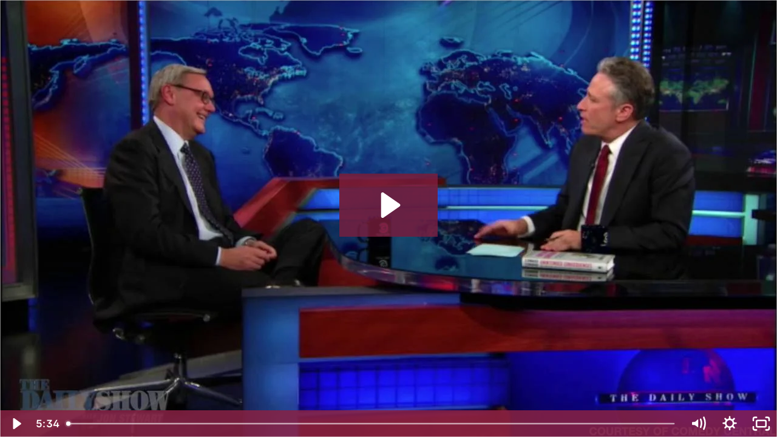

--- FILE ---
content_type: text/html; charset=utf-8
request_url: https://fast.wistia.net/embed/iframe/9r8hv9k5eg
body_size: 1933
content:
<!DOCTYPE html>
<html>
<head>
<meta content='width=device-width, user-scalable=no' name='viewport'>
<meta content='noindex' name='robots'>
<meta content='noindex,indexifembedded' name='googlebot'>
<title>Conard Highlight Reel FINAL</title>
<link rel="alternate" type="application/json+oembed" href="https://fast.wistia.com/oembed.json?url=https%3A%2F%2Ffast.wistia.com%2Fembed%2Fiframe%2F9r8hv9k5eg" title="Conard Highlight Reel FINAL" />
<meta name="twitter:card" content="player" />
<meta name="twitter:site" content="@wistia" />
<meta name="twitter:title" content="Conard Highlight Reel FINAL" />
<meta name="twitter:url" content="https://fast.wistia.net/embed/iframe/9r8hv9k5eg?twitter=true" />
<meta name="twitter:description" content="http://www.edwardconard.com/edward-conard-debate-highlights/ " />
<meta name="twitter:image" content="https://embed-ssl.wistia.com/deliveries/85696e6532081b8707f65a490349abb538769839/file.jpg" />
<meta name="twitter:player" content="https://fast.wistia.net/embed/iframe/9r8hv9k5eg?twitter=true" />
<meta name="twitter:player:width" content="435" />
<meta name="twitter:player:height" content="245" />

<script>
  window._inWistiaIframe = true;
</script>
<style>
  html, body {margin:0;padding:0;overflow:hidden;height:100%;}
  object {border:0;}
  #wistia_video,.wistia_embed {height:100%;width:100%;}
</style>
</head>
<body>
<script>
  function addWindowListener (type, callback) {
    if (window.addEventListener) {
      window.addEventListener(type, callback, false);
    } else if (window.attachEvent) {
      window.attachEvent('on' + type, callback);
    }
  }
  
  window.wistiaPostMessageQueue = [];
  addWindowListener('message', function (event) {
    if (!window._wistiaHasInitialized) {
      wistiaPostMessageQueue.push(event);
    }
  });
</script>
<link as='script' crossorigin='anonymous' href='//fast.wistia.net/assets/external/insideIframe.js' rel='modulepreload'>
<script async src='//fast.wistia.net/assets/external/E-v1.js'></script>
<div class='wistia_embed' id='wistia_video'></div>
<script>
  const swatchPreference =  true;
  if (swatchPreference) {
    document.getElementById('wistia_video').innerHTML = '<div class="wistia_swatch" style="height:100%;left:0;opacity:0;overflow:hidden;position:absolute;top:0;transition:opacity 200ms;width:100%;"><img src="https://fast.wistia.net/embed/medias/9r8hv9k5eg/swatch" style="filter:blur(5px);height:100%;object-fit:contain;width:100%;" alt="" aria-hidden="true" onload="this.parentNode.style.opacity=1;" /></div>';
  }
</script>
<script>
  window._wq = window._wq || [];
  window._wq.push(function (W) {
    W.iframeInit({"accountId":394800,"accountKey":"wistia-production_394800","analyticsHost":"https://distillery.wistia.net","formsHost":"https://app.wistia.com","formEventsApi":"/form-stream/1.0.0","aspectRatio":1.7777777777777777,"assets":[{"is_enhanced":false,"type":"original","slug":"original","display_name":"Original File","details":{},"width":1280,"height":720,"ext":"mov","size":312192981,"bitrate":7310,"public":true,"status":2,"progress":1.0,"url":"https://embed-ssl.wistia.com/deliveries/9d3ae4f5b381b57299cc1d24d37acf7950aab456.bin","created_at":1450387133},{"is_enhanced":false,"type":"iphone_video","slug":"mp4_h264_913k","display_name":"360p","details":{},"container":"mp4","codec":"h264","width":640,"height":360,"ext":"mp4","size":39006308,"bitrate":913,"public":true,"status":2,"progress":1.0,"metadata":{},"url":"https://embed-ssl.wistia.com/deliveries/d0c6dca76003eac9c58c40c6bb5e90697f18608c.bin","created_at":1450387133,"opt_vbitrate":800},{"is_enhanced":false,"type":"mp4_video","slug":"mp4_h264_326k","display_name":"224p","details":{},"container":"mp4","codec":"h264","width":400,"height":224,"ext":"mp4","size":13945305,"bitrate":326,"public":true,"status":2,"progress":1.0,"metadata":{},"url":"https://embed-ssl.wistia.com/deliveries/e34bb157c881d5f6d5ade4798f938e6fba60edcb.bin","created_at":1450387133,"opt_vbitrate":200},{"is_enhanced":false,"type":"md_mp4_video","slug":"mp4_h264_1303k","display_name":"540p","details":{},"container":"mp4","codec":"h264","width":960,"height":540,"ext":"mp4","size":55671850,"bitrate":1303,"public":true,"status":2,"progress":1.0,"metadata":{},"url":"https://embed-ssl.wistia.com/deliveries/d4c0e49286d98b91266661420c6366fb7a0ce6cf.bin","created_at":1450387133,"opt_vbitrate":1200},{"is_enhanced":false,"type":"hd_mp4_video","slug":"mp4_h264_2573k","display_name":"720p","details":{},"container":"mp4","codec":"h264","width":1280,"height":720,"ext":"mp4","size":109953749,"bitrate":2573,"public":true,"status":2,"progress":1.0,"metadata":{},"url":"https://embed-ssl.wistia.com/deliveries/a111c6c6e1e82caf1b852acd3f7243c0690c2cd3.bin","created_at":1450387133,"opt_vbitrate":2500},{"is_enhanced":false,"type":"still_image","slug":"still_image_1280x720","display_name":"Thumbnail Image","details":{},"width":1280,"height":720,"ext":"jpg","size":72185,"bitrate":0,"public":true,"status":2,"progress":1.0,"url":"https://embed-ssl.wistia.com/deliveries/85696e6532081b8707f65a490349abb538769839.bin","created_at":1486492431}],"branding":false,"createdAt":1450387133,"distilleryUrl":"https://distillery.wistia.com/x","duration":333.741,"enableCustomerLogo":true,"firstEmbedForAccount":false,"firstShareForAccount":false,"availableTranscripts":[],"hashedId":"9r8hv9k5eg","mediaId":17224378,"mediaKey":"wistia-production_17224378","mediaType":"Video","name":"Conard Highlight Reel FINAL","preloadPreference":null,"progress":1.0,"protected":false,"projectId":2074032,"seoDescription":"http://www.edwardconard.com/edward-conard-debate-highlights/","showAbout":true,"status":2,"type":"Video","playableWithoutInstantHls":true,"stats":{"loadCount":2401,"playCount":362,"uniqueLoadCount":1116,"uniquePlayCount":289,"averageEngagement":0.453733},"trackingTransmitInterval":20,"liveStreamEventDetails":null,"integrations":{"google_analytics":true},"hls_enabled":false,"embed_options":{"opaqueControls":false,"playerColor":"892243","playerColorGradient":{"on":false,"colors":[["#7b796a",0],["#e1dfd0",1]]},"plugin":{},"volumeControl":"true","fullscreenButton":"true","controlsVisibleOnLoad":"true","bpbTime":"false","vulcan":true,"stillUrl":"https://embed-ssl.wistia.com/deliveries/85696e6532081b8707f65a490349abb538769839.bin","autoPlay":"false","endVideoBehavior":"default","branding":"false","playbar":"true","playButton":"true","settingsControl":"true","showCustomerLogo":"true","qualityControl":"true","playbackRateControl":"true","smallPlayButton":"true","spherical":"false","newRoundedIcons":true,"shouldShowCaptionsSettings":true},"embedOptions":{"opaqueControls":false,"playerColor":"892243","playerColorGradient":{"on":false,"colors":[["#7b796a",0],["#e1dfd0",1]]},"plugin":{},"volumeControl":"true","fullscreenButton":"true","controlsVisibleOnLoad":"true","bpbTime":"false","vulcan":true,"stillUrl":"https://embed-ssl.wistia.com/deliveries/85696e6532081b8707f65a490349abb538769839.bin","autoPlay":"false","endVideoBehavior":"default","branding":"false","playbar":"true","playButton":"true","settingsControl":"true","showCustomerLogo":"true","qualityControl":"true","playbackRateControl":"true","smallPlayButton":"true","spherical":"false","newRoundedIcons":true,"shouldShowCaptionsSettings":true}}, {});
    window._wistiaHasInitialized = true;
  });
</script>
</body>
</html>
